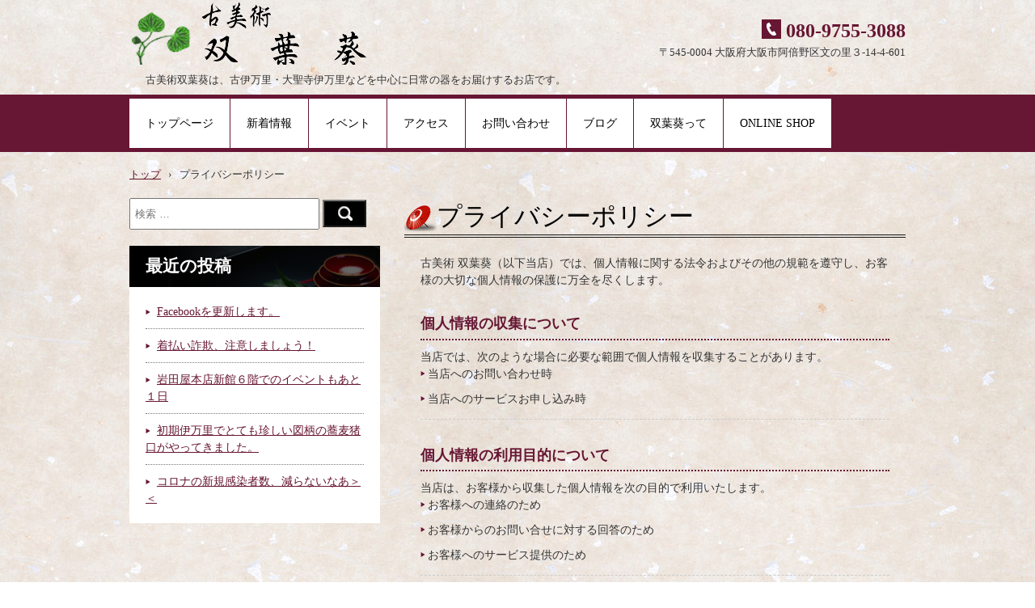

--- FILE ---
content_type: text/css
request_url: https://futabaaoi.com/wp/wp-content/themes/hpb20T20200705113720/style.css
body_size: 40710
content:
/*
Theme Name: 古美術　双葉葵
Author: Homepage Builder
Author URI: https://www.justsystems.com/jp/links/hpb/creator.html?p=hpb22_wp_hpbdash
Description: このテーマは「JustSystems Homepage Builder Version 22.0.1.0 for Windows」によって作成されました。サイト名は「古美術　双葉葵」、サイトの公開日時は「2020年09月06日08:49」です。
License: 
License URI: license.txt
*/

/* CSS Set Up
++++++++++++++++++++++++++++++++++++++++++++++++++++++++++++++++++++++++++++ */
/* スタイルリセット用 */
html,
body,
div,
span,
object,
iframe,
h1,
h2,
h3,
h4,
h5,
h6,
p,
blockquote,
pre,
abbr,
address,
cite,
code,
del,
dfn,
em,
img,
ins,
kbd,
q,
samp,
small,
strong,
sub,
sup,
var,
b,
i,
dl,
dt,
dd,
ol,
ul,
li,
fieldset,
form,
label,
legend,
table,
caption,
tbody,
tfoot,
thead,
tr,
th,
td,
details,
figcaption,
figure,
menu,
summary,
time,
mark{
	margin: 0;
	padding: 0;
	border: 0;
	outline: 0;
	vertical-align: baseline;
	background: transparent;
}
body{
	line-height: 1;
}
ol,
ul{
	list-style: none;
}
blockquote,
q{
	quotes: none;
}
blockquote::before,
blockquote::after,
q::before,
q::after{
	content: '';
	content: none;
}
a{
	margin: 0;
	padding: 0;
	font-size: 100%;
	vertical-align: baseline;
	background: transparent;
}
ins{
	background-color: #ff9;
	color: #000;
	text-decoration: none;
}
mark{
	background-color: #ff9;
	color: #000;
	font-style: italic;
	font-weight: bold;
}
del{
	text-decoration: line-through;
}
abbr[title],
dfn[title]{
	border-bottom: 1px dotted;
	cursor: help;
}
table{
	border-collapse: collapse;
	border-spacing: 0;
}
hr{
	display: block;
	height: 1px;
	border: 0;
	border-top: 1px solid #ccc;
	margin: 1em 0;
	padding: 0;
}
input,
select{
	vertical-align: middle;
}
article,
aside,
details,
figcaption,
figure,
footer,
header,
menu,
nav,
section{
	display: block;
}
body{
	min-width: 960px;
	font-family:"ヒラギノ明朝 Pro", "Hiragino Mincho Pro", "HGS明朝E", "ＭＳ Ｐ明朝", serif;
	font-size: 0.875em;
	line-height: 1.5;
	color: #343434;
	background-image:url(img/bg_body.gif);
	background-repeat:repeat;
	word-wrap: break-word;
}
#ie6 body.admin-bar,
#ie7 body.admin-bar{
	background-position: left 28px;
}
/* ベースリンク設定 */
a:link{
	color: #671633;
	text-decoration: underline;
}
a:visited{
	color: #671633;
	text-decoration: underline;
}
a:hover{
	color: #ae8291;
	text-decoration: none;
}
a:active{
	color: #671633;
	text-decoration: underline;
}
/* レイアウト設定
++++++++++++++++++++++++++++++++++++++++++++++++++++++++++++++++++++++++++++ */
#hpb-container{
	width: 100%;
}
#masthead{
	width: 100%;
}
#masthead .site-branding{
	width: 960px;
	margin-left: auto;
	margin-right: auto;
}
#page{
	width: 100%;
	margin-left: auto;
	margin-right: auto;
}
#main{
	width: 960px;
	/*font-size: 1.2em;*/
	/*background-image: url(img/inner_back_1Ec_01.png);
	background-repeat: repeat-y;
	background-position: left top;*/
	margin-left: auto;
	margin-right: auto;
	margin-top:20px;
	padding-bottom: 70px;
	background-image : url(img/icon_footer.png);
	background-position: right bottom;
	background-repeat: no-repeat;
}
#primary{
	width: 620px;
	float: right;
	clear: both;
}
.error404 #primary{
	width: 920px;
	float: none;
	clear: both;
}

#sidebar-1{
	width: 310px;
	float: left;
}

#colophon{
	width: 100%;
	position: relative;
	clear: both;
	background-color: #671633;
	padding-top: 20px;
}
/* ヘッダー領域
++++++++++++++++++++++++++++++++++++++++++++++++++++++++++++++++++++++++++++ */
/* サイトタイトル キャッチフレーズ 要素 */
#masthead{
	margin-left: auto;
	margin-right: auto;
	position: relative;
}
/* サイトタイトル */
#masthead .site-branding h1{
	font-size: 1em;
	margin-bottom:0.725em;
}
#masthead .site-branding h1 a{
	background-image: url(img/site-title.png);
	background-repeat: no-repeat;
	text-indent: -9999px;
	display: block;
	height: 80px;
	max-width: 355px;
}
/* キャッチフレーズ */
#masthead #hpb-site-desc{
	width: 920px;
	font-weight: normal;
	font-size: 0.9em;
	padding-left: 20px;
	padding-right: 20px;
}
/* ヘッダー内拡張要素 */
#hpb-header-extra1{
	width: 445px;
	text-align: right;
	margin-right: -480px;
	position: absolute;
	right: 50%;
	top: 1.425em;

}
#hpb-header-extra1 *{
	display: inline;
}
#hpb-header-extra1 .tel{
	font-size: 1.725em;
	font-weight: bold;
	color: #671633;
	display: inline;
	margin-bottom: 0.4em;
	background-image: url(img/icon_tel.gif);
	background-repeat: no-repeat;
	padding-left: 30px;
}
#hpb-header-extra1 .tel span{
	display: none;
}
#hpb-header-extra1 .address{
	font-size: 0.9em;
	display: block;
}


/* メインメニュー */
#site-navigation{
	width: 100%;
	margin-top: 0.625em;
	clear: both;
	background-color:#671633;

}


.screen-reader-text{
	/*position: absolute !important;*/
	font-size: 0.9em;
	padding-bottom: 0.396em;
	padding-left: 0.396em;
	display:none;
}

.screen-reader-text a{
	color: #ffffff;
}
#site-navigation ul{
	width: 960px;
	margin-left: auto;
	margin-right: auto;
	padding-top: 5px;
}

#site-navigation li{
	white-space: normal;
	margin-bottom: 5px;
	border-right: 1px solid #671633;
	float: left;
}
#site-navigation li a{
	background-color: #ffffff;
	padding-bottom: 20px;
	padding-left: 20px;
	padding-right: 20px;
	padding-top: 20px;
	display:block;
	color: #000000;
	text-decoration: none;
}

#site-navigation li.current_page_item a,
#site-navigation li.current_page_ancestor a,
#site-navigation li.current_page_item:hover a:hover,
#site-navigation li.current_page_ancestor:hover a:hover{
	color: #ffffff;
	background-color: #000000;
	border: 1px solid #ffffff;
	padding-bottom: 19px;
	padding-left: 19px;
	padding-right: 19px;
	padding-top: 19px;
}

#site-navigation li:hover{
	opacity: 0.8;
	filter: alpha(opacity=80);        /* ie lt 8 */
	-ms-filter: "alpha(opacity=80)";  /* ie 8 */
	-moz-opacity: 0.8;                 /* FF lt 1.5, Netscape */
	-khtml-opacity: 0.8;              /* Safari 1.x */
}

#site-navigation li a:hover{
	color: #333333;
	text-decoration: none;
}

#site-navigation li:hover{
	position: relative;
}

/*-- Nav child --*/
#site-navigation li ul{
	display: none;
}
#site-navigation li:hover > ul{
	width: 200px;
	margin: 0;
	background-color: #000000;
	display: block;
	position: absolute;
	top: 100%;
	left: 0;
	z-index: 1000;
	padding-top:0;
}
#site-navigation li:hover ul li{
	width: 200px;
	padding-bottom: 0;
	padding-left: 0;
	padding-right: 0;
	padding-top: 0;
	background-image: none;
	background-color: #000000;
	margin-bottom: 0;
	border-right: none;
}
#site-navigation li:hover ul li +li{
	border-top: 1px solid #ffffff;
}
#site-navigation li:hover ul li a{
	color: #ffffff;
	padding-bottom: 10px!important;
	padding-left: 10px!important;
	padding-right: 10px!important;
	padding-top: 10px!important;
	background-color: #000000;
}
#site-navigation li:hover ul li a:hover{
	color: #671633;
	background-color: #EDEDED;
}

/* Nav tertiary */
#site-navigation ul li:hover > ul ul{
	left: 100%;
	top: 0;
	z-index:1
;
}

/* サイドコンテンツ要素
++++++++++++++++++++++++++++++++++++++++++++++++++++++++++++++++++++++++++++ */
aside{
	margin-bottom:10px;
}

/*#sidebar-1 li{
	margin-bottom: 20px;
}*/
#sidebar-1 h1,
#sidebar-1 h2,
#sidebar-1 .widgettitle{
	font-size: 1.5em;
	font-weight: bold;
	color: #ffffff;
	padding-top: 0.475em;
	padding-bottom: 0.475em;
	padding-left: 0.95em;
	background-image: url(img/bg_widget-title.png);
	background-repeat: no-repeat;
	background-position: right bottom;
	background-color: #000000;
}
#secondary ul,
#secondary div{
	background-color: #ffffff;
}
#secondary ul{
	padding-left: 20px;
	padding-right: 20px;
	padding-top: 10px;
	padding-bottom: 10px;
}
#secondary ul li{
	word-break: break-all;
	padding-top: 10px;
	padding-bottom: 10px;
}
#secondary ul li +li{
	border-top: 1px dotted #7b7b7b;
}
#secondary ul li a{
	background-image: url(img/arrow_text-link.gif);
	background-repeat: no-repeat;
	background-position: 0 0.325em;
	padding-left: 1em;
}
#secondary ul#recentcomments li a{
	background-image: none;
}
#secondary ul#recentcomments li a:first-child{
	background-image: url(img/arrow_text-link.gif);
	padding-left: 1em!important;
}
#secondary .textwidget{
	word-break: break-all;
	padding: 20px;
}
#secondary .textwidget img{
	width: auto !important;
	width: 100%;
	max-width: 100%;
	height: auto;
}
#secondary ul select{
	width: 199px;
	margin-left: auto;
	margin-right: auto;
	display: block;
}
.widget_search{
	margin-bottom: 20px;
}


.widget_calendar #calendar_wrap{
	padding-bottom: 20px;
}
.widget_calendar #wp-calendar{
	width: 280px;
	margin-left: auto;
	margin-right: auto;
	text-align: center;
}
.widget_calendar #wp-calendar caption,
.widget_calendar #wp-calendar td,
.widget_calendar #wp-calendar th{
	text-align: center;
	padding: 2px;
}
.widget_calendar #wp-calendar tr +tr{
	border-top: 1px dotted #999999;
}
.widget_calendar #wp-calendar caption{
	font-size: 0.9em;
	font-weight: bold;
	padding-top: 5px;
	padding-bottom: 5px;
	padding-left: 20px;
	padding-right: 20px;
	border-top: 1px solid #ffffff;
	text-transform: uppercase;
	background-color: #000000;
	color: #ffffff;
}
.widget_calendar #wp-calendar th{
	background-color: #671633;
	font-weight: bold;
	color: #ffffff;
	padding: 3px;
}
.widget_calendar #wp-calendar tfoot td{
	background-color: #F4F4F4;
	border-top: 1px solid #CCCCCC;
	border-bottom: 1px solid #CCCCCC;
}
.widget_calendar #wp-calendar tfoot td#prev{
	padding-left: 20px;
}
.widget_search form{
	/*padding-left: 10px;
	padding-right: 10px;*/
}
.widget_search input#searchsubmit{
	background-image : url(img/bg_searchsubmit.gif);
	background-repeat: no-repeat;
	text-indent: -9999px;
	width:54px;
	height:34px;
}
.widget_search label{
	display: none;
}
.widget_search #s{
	width: 235px;
	padding-top: 10px;
	padding-bottom: 10px;
	padding-left: 5px;
	padding-right: 5px;
}
.widget_tag_cloud .tagcloud{
	padding-left: 10px;
	padding-right: 10px;
}

#secondary .widget_nav_menu ul{
	margin-bottom: 0;
}
#secondary .widget_nav_menu ul ul{
	padding-left: 0;
	padding-right: 0;
}
#secondary .widget_nav_menu ul li{
	margin-bottom: 0;
	border-bottom: none;
	padding-bottom: 0;
	padding-left: 0;
	padding-right: 0;
	background-image: none;
}
#secondary .widget_nav_menu ul li a{
	margin-bottom: 10px;
	border-bottom: 1px dashed #E2E2E2;
	padding-bottom: 10px;
	display: block;
}
#secondary .widget_nav_menu ul li li a{
	padding-left: 20px;
}

/* 共通要素
++++++++++++++++++++++++++++++++++++++++++++++++++++++++++++++++++++++++++++ */
.sticky {
}

#page-content,
.home .hpb-viewtype-full,
.archive .hpb-viewtype-full,
.search .hpb-viewtype-full,
.hpb-viewtype-simple,
.hpb-viewtype-thumbnail,
.hpb-viewtype-date,
.hpb-viewtype-content,
.hpb-viewtype-title{
	margin-bottom: 20px;
	padding-bottom: 20px;
}

#page-content #toppage-topics h3,
.hpb-viewtype-full h3,
.search .entry-header h1,
.hpb-viewtype-simple h3,
.hpb-viewtype-thumbnail h3,
.hpb-viewtype-date h3,
.hpb-viewtype-content h3,
.hpb-viewtype-title h3{
	font-size: 2.2em;
	font-weight: normal;
	color: #000000;
	margin-bottom: 20px;
	padding-bottom: 0.15em;
	background-image : url(img/bg_entry-header.gif);
	background-repeat: repeat-x;
	background-position: left bottom;
}
#page-content #toppage-topics h3{
	background-image : url(img/icon_topic-title.png);
	background-repeat: no-repeat;
	border: none;
	margin-left:  -20px;
	margin-right: -20px;
	padding-left:  40px;
}
#page-content #toppage-topics h3 a,
.hpb-viewtype-full h3 a,
.search .entry-header h1 a,
.hpb-viewtype-simple h3 a,
.hpb-viewtype-thumbnail h3 a,
.hpb-viewtype-date h3 a,
.hpb-viewtype-content h3 a,
.hpb-viewtype-title h3 a{
	color: #000000;
	padding-left: 40px;
	background-image : url(img/icon_page-title.png);
	background-repeat: no-repeat;
	background-position: 0 0.325em;
	display: block;
	text-decoration: none;
}
#page-content #toppage-topics h3 a:hover,
.hpb-viewtype-full h3 a:hover,
.search .entry-header h1 a:hover,
.hpb-viewtype-simple h3 a:hover,
.hpb-viewtype-thumbnail h3 a:hover,
.hpb-viewtype-date h3 a:hover,
.hpb-viewtype-content h3 a:hover,
.hpb-viewtype-title h3 a:hover{
	color: #555555;
}


.entry-header{
	margin-bottom: 20px;
}

.entry-content,
.entry-meta{
	margin-bottom: 1.5em;
	margin-left: 20px;
	margin-right: 20px;
}
#page-content{
	/*padding-left: 1em;
	padding-right: 1em;*/
}
.home #page-content{
	padding-left: 0;
	padding-right: 0;
}
.entry-header h1{
	font-size: 2.2em;
	font-weight: normal;
	color: #000000;
	margin-bottom: 10px;
	padding-bottom: 0.15em;
	padding-left: 40px;
	background-image: url(img/icon_page-title.png);
	background-repeat: no-repeat;
	background-position: 0 0.325em;
}
/*ソーシャルボタン*/
#content .hpb_social div{
	margin-top: 0;
	margin-right: 0;
	margin-bottom: 20px;
	margin-left: 0;
}
#content .hpb_social div +div{
	margin-left: 5px;
}

/* ページコンテンツ */
#page-content{
	padding-top: 0;
}
#page-content p,
#page-content ul{
	margin-bottom: 0.714em;
	/*padding-left: 1em;
	padding-right: 1em;*/
}
#page-content ul li +li{
	margin-top: 0.714em;
}
/* すべて */
.home .hpb-viewtype-full .entry-header h4,
.page .hpb-viewtype-full .entry-header h4,
.archive .hpb-viewtype-full .entry-header h4,
.search .hpb-viewtype-full article h4{
	margin-bottom: 1em;
	border-bottom: 1px solid #E6E6E6;
	border-left: 1px solid #E6E6E6;
	border-right: 1px solid #E6E6E6;
	border-top: 1px solid #E6E6E6;
	padding-bottom: 0.7em;
	padding-left: 1em;
	padding-top: 0.7em;
	background-color: #F9F9F9;
}
/* 簡易 */
.hpb-viewtype-simple .entry-header h4{
	margin-bottom: 1em;
	border-bottom: 1px solid #E6E6E6;
	border-left: 1px solid #E6E6E6;
	border-right: 1px solid #E6E6E6;
	border-top: 1px solid #E6E6E6;
	padding-bottom: 0.7em;
	padding-left: 2em;
	padding-top: 0.7em;
	background-color: #F9F9F9;
}
/* アイキャッチ */
/* 日付 */
.hpb-viewtype-date dl{
	margin-bottom: 10px;
	padding-left: 20px;
	padding-right: 20px;
	padding-bottom: 10px;
	border-bottom: 1px dotted #000000;
}
.hpb-viewtype-date dl dt{
	border-top: 1px dotted #717171;
	padding-bottom: 10px;
	padding-right: 10px;
	padding-top: 10px;
	float: left;
	clear: left;
}
.hpb-viewtype-date dl dd{
	border-top: 1px dotted #717171;
	padding-bottom: 10px;
	padding-top: 10px;
}
.hpb-viewtype-date dl dt:first-child,
.hpb-viewtype-date dl dt:first-child +dd{
	padding-top: 0;
	border-top: none;
}

.entry-thumbnail{
	margin-bottom: 15px;
	margin-left: 1em;
	margin-right: 1em;
}
.entry-thumbnail img{
	width: auto !important;
	width: 100%;
	max-width: 100%;
	height: auto;
}

/* コンテンツ */
.hpb-viewtype-content dt{
	margin-bottom: 1em;
	margin-left: 1em;
	margin-right: 1em;
	border-bottom: 1px solid #E6E6E6;
	border-left: 1px solid #E6E6E6;
	border-right: 1px solid #E6E6E6;
	border-top: 1px solid #E6E6E6;
	padding-bottom: 0.7em;
	padding-left: 2em;
	padding-top: 0.7em;
	background-color: #F9F9F9;
}
/* タイトル */
.hpb-viewtype-title ul{
	margin-bottom: 1.5em;
	padding-left: 1em;
	padding-right: 1em;
}
.hpb-viewtype-title ul li{
	border-bottom: 1px dashed #E2E2E2;
	padding-bottom: 0.7em;
	padding-left: 2em;
	padding-top: 0.7em;
}
/* more リンク */
.hpb-more-entry{
	text-align: right;
	float: right;
	color: #ffffff;
	background-color: #000000;
}
.hpb-more-entry a{
	color: #ffffff;
	text-decoration: none;
	padding-top: 5px;
	padding-right: 10px;
	padding-bottom: 5px;
	padding-left: 10px;
	display: block;
}
.hpb-more-entry a:hover{
	opacity: 0.8;
	filter: alpha(opacity=80);        /* ie lt 8 */
	-ms-filter: "alpha(opacity=80)";  /* ie 8 */
	-moz-opacity: 0.8;                 /* FF lt 1.5, Netscape */
	-khtml-opacity: 0.8;              /* Safari 1.x */
}
/* パンくず */
#breadcrumb-list{
	width: 960px;
	font-size: 0.9em;
	margin-left: auto;
	margin-right: auto;
	padding-top: 1.5em;
	clear: both;
}
#breadcrumb-list div:first-child{
	padding-left: 0;
}
#breadcrumb-list div{
	padding-left: 0.5em;
	display: inline;
}
/* ページナビゲーション */
.navigation-post{
	margin-bottom: 2em;
	margin-left: 1em;
	margin-right: 1em;
}
.nav-previous{
	width: 48%;
	float: left;
}
.nav-next{
	width: 48%;
	text-align: right;
	float: right;
}
/* ---- コンテンツ要素 ---- */
#page-content h1,
.entry-content h1{
	font-size: 1.7em;
	font-weight: bold;
	color: #000000;
	margin-top: 30px;
	margin-bottom: 10px;
	padding-bottom: 0.42em;
	padding-left: 40px;
	background-image: url(img/icon_h1.gif);
	background-repeat: no-repeat;
	background-position: 0 0;
	border-bottom: 1px solid #671633;
	margin-left: -20px;
	margin-right: -20px;
	line-height: 1.3;
	clear: both;
}
#page-content h2,
.entry-content h2{
	font-size: 1.5em;
	font-weight: bold;
	margin-top: 30px;
	margin-bottom: 0.706em;
	margin-left: 0;
	margin-right: 0;
	border-bottom: 1px dotted #000000;
	padding-bottom: 0.294em;
	padding-left: 28px;
	clear: both;
	color: #000000;
	background-image: url(img/icon_h2.gif);
	background-repeat: no-repeat;
	background-position: 0 0.375em;
}
#page-content h3,
.entry-content h3{
	border-top: none;
	padding-left: 0;
	padding-top: 0;
	background-image: none;
}
#page-content h3,
.entry-content h3{
	font-size: 1.25em;
	font-weight: bold;
	color: #671633;
	margin-top: 30px;
	margin-bottom: 10px;
	border-bottom: 2px dotted #671633;
	padding-bottom: 0.313em;
	clear: both;

}
#page-content h4,
.entry-content h4{
	font-size: 1.2em;
	font-weight: normal;
	color: #000000;
	margin-bottom: 10px;
	padding: 0.3em;
	clear: both;
	background-color: #c2a2a5;
	display: table;
	margin-top: 20px;
}
#page-content h5,
.entry-content h5{
	font-size: 1.167em;
	font-weight: normal;
	margin-bottom: 0.857em;
	margin-top: 0.937em;
	border-bottom: 1px solid #D5D5D5;
	padding-bottom: 0.500em;
	clear: both;
}
#page-content h6,
.entry-content h6{
	font-size: 1.083em;
	font-weight: normal;
	margin-top: 1em;
	margin-bottom: 0.923em;
	border-bottom: 1px solid #D5D5D5;
	padding-bottom: 0.538em;
	clear: both;
}
#page-content p,
.entry-content p{
	margin-bottom: 1em;
}
#page-content ul,
.entry-content ul{
	margin-bottom: 0.714em;
}
#page-content ul ul,
.entry-content ul ul{
	margin-left: 0.30em;
	margin-bottom: 0;
}
#page-content ul li,
.entry-content ul li{
	padding-left: 9px;
	background-image: url(img/arrow_text-link.gif);
	background-position: left 0.5em;
	background-repeat: no-repeat;
}

#page-content ol,
.entry-content ol{
	margin-bottom: 0.714em;
}
#page-content ol ol,
.entry-content ol ol{
	margin-left: 0.30em;
	margin-bottom: 0;
}
#page-content ol li,
.entry-content ol li{
	margin-left: 1.5em;
	list-style: decimal;
}
#page-content ol li +li,
.entry-content ol li +li{
	margin-top: 0.714em;
}
#page-content dl,
.entry-content dl{
	border-bottom: 1px dotted #000000;
    margin-bottom: 10px;
    padding-bottom: 10px;
    padding-left: 20px;
    padding-right: 20px;

}
#page-content dl dt,
.entry-content dl dt{
	 border-top: 1px dotted #717171;
    clear: left;
    float: left;
    padding-bottom: 10px;
    padding-right: 10px;
    padding-top: 10px;
}
#page-content dl dt:first-child,
.entry-content dl dt:first-child{
	border-top: medium none;
}
#page-content dl dd,
.entry-content dl dd{
	/*margin-bottom: 1em;
	margin-left: 7em;*/
	border-top: 1px dotted #717171;
    padding-bottom: 10px;
    padding-top: 10px;
}
#page-content dl dt:first-child,
.entry-content dl dt:first-child + dd{
	border-top: medium none!important;
    padding-top: 0!important;
}
#page-content dl dd a,
.entry-content dl dd a{
	color: #000000;
}


#page-content hr,
.entry-content hr{
	margin-bottom: 2em;
	border-top: 1px dashed #CCCCCC;
}
#page-content table,
.entry-content table{
	width: 100%;
	margin-bottom: 1.5em;
	background-color: #ffffff;
}
#page-content table caption,
.entry-content table caption{
	background-color: #000000;
	padding-top:5px;
	padding-right:10px;
	padding-bottom:5px;
	padding-left:10px;
	color: #ffffff;
	border-bottom: 1px solid #ffffff;
}
#page-content table th,
.entry-content table th{
	width: auto;
	vertical-align: top;
	font-weight: normal;
	padding-bottom: 10px;
	padding-left: 10px;
	padding-right: 10px;
	padding-top: 10px;
	background-color: #671633;
	color: #ffffff;
	text-align: left;
	border-top: 1px solid #ffffff;
}
#page-content table thead th,
.entry-content table thead th{
	font-weight: bold;
}
#page-content table tr:first-child th,
.entry-content table tr:first-child th,
#page-content table tr:first-child td,
.entry-content table tr:first-child td{
	border-top: none;
}
#page-content table td,
.entry-content table td{
	width: auto;
	padding-bottom: 10px;
	padding-left: 10px;
	padding-right: 10px;
	padding-top: 10px;
	border-top: 1px solid #999999;
}
#page-content blockquote,
.entry-content blockquote{
	margin-bottom: 2em;
	padding: 10px;
	background: #d9c3c3;
}
#page-content blockquote p,
.entry-content blockquote p{
	margin-bottom: 0;
	padding: 10px;
}
/* Alignment */
.alignleft{
	display: inline;
	float: left;
	margin-right: 1.625em;
}
.alignright{
	display: inline;
	float: right;
	margin-left: 1.625em;
}
.aligncenter{
	clear: both;
	display: block;
	margin-left: auto;
	margin-right: auto;
}

.entry-content img.wp-smiley{
	border: none;
	margin-bottom: 0;
	margin-top: 0;
	padding: 0;
}
img.alignleft,
img.alignright,
img.aligncenter{
	margin-bottom: 1.625em;
}
.wp-caption{
	margin-top: 0.4em;
}
.wp-caption{
	background: #ffffff;
	margin-bottom: 1.625em;
	max-width: 96%;
	padding: 9px;
}
.wp-caption img{
	display: block;
	margin: 0 auto;
	max-width: 98%;
}
.wp-caption .wp-caption-text,
.gallery-caption{
	color: #555555;
	font-family: Georgia, serif;
	font-size: 12px;
}
.wp-caption .wp-caption-text{
	margin-bottom: 0.6em;
	padding: 10px 0 5px 40px;
	position: relative;
}
.wp-caption .wp-caption-text::before{
	color: #666;
	content: '\2014';
	font-size: 14px;
	font-style: normal;
	font-weight: bold;
	margin-right: 5px;
	position: absolute;
	left: 10px;
	top: 7px;
}
#page-content .gallery,
.entry-content .gallery{
	margin: 0 auto 1.625em;
	clear: both;
}
#page-content dl.gallery-item dt,
.entry-content dl.gallery-item dt{
	border-left: none;
	border-top: none;
	background-image: none;
}
#page-content .gallery,
.entry-content .gallery{
	margin: 0 auto 1.625em;
	clear: both;
}
#page-content .gallery a img.attachment-thumbnail,
.entry-content .gallery a img.attachment-thumbnail{
	margin-left: auto;
	margin-right: auto;
	display: block;
}
#page-content .gallery-columns-4 .gallery-item,
.entry-content .gallery-columns-4 .gallery-item{
	width: 23%;
	padding-right: 2%;
}
#page-content .gallery-columns-4 .gallery-item img,
.entry-content .gallery-columns-4 .gallery-item img{
	width: 100%;
	height: auto;
}
/* ---- コメント ---- */
#comments{
	padding-left: 1em;
	padding-right: 1em;
	clear: both;
}
#comments h3{
	border-bottom: 2px dotted #671633;
    clear: both;
    color: #671633;
    font-size: 1.25em;
    font-weight: bold;
    margin-bottom: 10px;
    margin-top: 30px;
    padding-bottom: 0.313em;
}
/* ---- コメントリスト ---- */
#comments ul{
	margin-bottom: 1em;
}
#comments li{
	width: 100%;
	position: relative;
}
#comments .comment-body{
	border-bottom: 1px dashed #CECECE;
	padding: 12px 4px 12px 65px;
}
#comments .comment-author{
	font-style: normal;
	display: inline;
}
#comments .avatar{
	position: absolute;
	top: 17px;
	left: 4px;
}
#comments cite{
	font-style: normal;
}
#comments .comment-meta{
	display: inline;
}
#comments .reply{
	text-align: right;
}
#comments ol ul .comment-body{
	padding-left: 105px;
}
#comments ol ul .comment-body .avatar{
	left: 44px;
}

.bypostauthor {
}

/* お問い合わせ */
table textarea.l{
	width: 99%;
}
table input.m{
	width: 99%;
}
table input.l{
	width: 99%;
}


/* ---- コメントフォーム ---- */
#respond{
	margin-bottom: 1em;
}
#respond h3{
	border-bottom: 2px dotted #671633;
    clear: both;
    color: #671633;
    font-size: 1.25em;
    font-weight: bold;
    margin-bottom: 10px;
    margin-top: 30px;
    padding-bottom: 0.313em;
}
#respond h3 a{
	color: #FFF;
}
#commentform{
	padding: 10px;
}
.comment-notes{
	margin-bottom: 20px;
}
.comment-form-author input,
.comment-form-email input,
.comment-form-url input,
.comment-form-comment textarea{
	margin-bottom: 1em;
	display: block;
}
.comment-notes .required,
.comment-form-author .required,
.comment-form-email .required{
	color: #940303;
}
.comment-form-comment{
	width: 100%;
	margin-bottom: 20px;
	clear: both;
}
.comment-form-comment textarea{
	border: 1px solid #cecece;
}
.form-submit input{
	outline: none;
	padding: 10px 15px;
	background: #000000;
	cursor: pointer;
	color: #ffffff;
}
#comments #respond{
	margin-top: 1em;
}

/* トップページ要素
++++++++++++++++++++++++++++++++++++++++++++++++++++++++++++++++++++++++++++ */

#hpb-header-image{
	clear: both;
	background-image: url(img/bg_header-main.png);
	background-repeat:repart-x;
}

#hpb-header-image img{
	max-width:960px;
	margin-left: auto;
	margin-right: auto;
	display:block;
	overflow: hidden;
	border-top: none;
}

/* アーカイブ要素
++++++++++++++++++++++++++++++++++++++++++++++++++++++++++++++++++++++++++++ */
.archive .entry-header{
	background-color: transparent;
	background-image : url(img/bg_entry-header.gif);
	background-repeat: repeat-x;
	background-position: left bottom;
}
.archive .entry-header h1{
	margin-bottom: 0;
}
/* Blog */
.blog .entry-header h1{
	margin-bottom: 0;
}

.blog .entry-header h1{
	margin-bottom: 0;
}
/* ---- サーチ用コンテンツ ---- */
.search #hpb-content h2{
	padding-bottom: 10px;
	background-color: #FFFFFF;
}
.search #hpb-content h2{
	font-size: 1.400em;
	font-weight: normal;
	color: #000000;
	border-top: 1px solid #D5D5D5;
	border-bottom: 1px solid #D5D5D5;
	padding-top: 1em;
	padding-bottom: 1em;
	padding-left: 23px;
	background-color: #FFFFFF;
	display: block;
}
.search .entry-header{
    background-image: url("img/bg_entry-header.gif");
    background-position: left bottom;
    background-repeat: repeat-x;
}
.search-no-results .entry-header h1{
	background-image: url("img/icon_page-title.png");
    background-position: 0 0.325em;
    background-repeat: no-repeat;
    color: #000000;
    font-size: 2.2em;
    font-weight: normal;
    margin-bottom: 10px;
    padding-bottom: 0.15em;
    padding-left: 40px;
}
.search-no-results #hpb-main{
	padding-left: 20px;
	padding-right: 20px;
}
.search-results .entry-header h1{
	padding-left: 0;
}
/* シングル要素
++++++++++++++++++++++++++++++++++++++++++++++++++++++++++++++++++++++++++++ */
.single .entry-content{
	margin-left: 1em;
	margin-right: 1em;
}
.single .entry-meta{
	margin-bottom: 2em;
	margin-left: 1em;
	margin-right: 1em;
	clear: both;
}
/* ページ要素
++++++++++++++++++++++++++++++++++++++++++++++++++++++++++++++++++++++++++++ */
.page .entry-header,
.single .entry-header{
	background-color: transparent;
	background-image : url(img/bg_entry-header.gif);
	background-repeat: repeat-x;
	background-position: left bottom;
}
.page .entry-header h1{
	margin-bottom: 0;
}
/* フッター領域
++++++++++++++++++++++++++++++++++++++++++++++++++++++++++++++++++++++++++++ */
#site-sub-navigation{
	width: 960px;
	margin-left: auto;
	margin-right: auto;
	margin-bottom: 60px;
}
#site-sub-navigation li{
	margin-right: 1em;
	display: inline;
	position: relative;
}
#site-sub-navigation li +li{
	border-left: 1px solid #ffffff;
	padding-left: 1em;
}
#site-sub-navigation li a{
	color: #ffffff;
	font-size: 0.9em;
}
/* secondary */
#site-sub-navigation li ul{
	display: none;
}

#hpb-footer-main{
	background-color: #000000;
	width: 100%;
	height: 60px;
}
#hpb-footer-main p{
	width: 960px;
	margin-left: auto;
	margin-right: auto;
	color: #999999;
	padding-top: 10px;
	padding-bottom: 10px;
}
.wp-login{
	text-align: right;
	color: #ffffff;
	width: 100%;
	background: #000000;
}
.wp-login a{
	color: #ffffff;
	font-size: 0.9em;
	width: 960px;
	margin-left: auto;
	margin-right: auto;
	display:block;
}


/* ---- コメント ---- */
#comments{
	padding-left: 1em;
	padding-right: 1em;
}
#comments h2{
	font-size: 1.5em;
	font-weight: bold;
	margin-top: 30px;
	margin-bottom: 0.706em;
	margin-left: 0;
	margin-right: 0;
	border-bottom: 1px dotted #000000;
	padding-bottom: 0.294em;
	padding-left: 28px;
	clear: both;
	color: #000000;
	background-image: url(img/icon_h2.gif);
	background-repeat: no-repeat;
	background-position: 0 0.375em;
}
/* ---- コメントリスト ---- */
#comments ol{
	margin-bottom: 1em;
}
#comments li{
	width: 100%;
	position: relative;
}
#comments .comment-body{
	border-bottom: 1px dashed #CECECE;
	padding: 12px 4px 12px 65px;
}
#comments .comment-content{
	padding-left: 50px;
}
#comments .comment-author{
	font-style: normal;
	display: inline;
}
#comments .avatar{
	position: absolute;
	top: 25px;
	left: 4px;
}
#comments cite{
	font-style: normal;
}
#comments .comment-meta{
	display: inline;
}
#comments .reply{
	text-align: right;
}
#comments ol ul .comment-body{
	padding-left: 105px;
}
#comments ol ul .comment-body .avatar{
	left: 44px;
}


.footer-widgets{
 width: 960px;
 margin-left: auto;
 margin-right: auto;
 margin-bottom: 40px;
}
.footer-widgets aside{
 width: 280px;
 padding-left: 20px;
 padding-right: 20px;
 margin-top: 0;
 margin-left: auto;
 margin-right: auto;
 margin-bottom: 60px;
 display: inline-block;
 vertical-align: top;
 color: #ffffff;
}
.footer-widgets a,
.footer-widgets a:hover,
.footer-widgets a:link{
	color: #FFF;
}

.footer-widgets .widget_search #s{
	width: 185px;
}

.footer-widgets #wp-calendar tfoot td,
.footer-widgets #wp-calendar caption{
	background-color: transparent;
}

.footer-widgets aside h1,
.footer-widgets aside h2,
.footer-widgets .widgettitle{
	color: #FFFFFF;
	font-size: 1.5em;
	font-weight: bold;
	border-bottom: 1px dotted #ffd;
	margin-bottom: 0.475em;
	padding-bottom: 0.475em;
	padding-left: 0.95em;
	padding-top: 0.475em;
}


.footer-widgets .menu-mainnav-container{
	background-image: none;
}

/* その他
++++++++++++++++++++++++++++++++++++++++++++++++++++++++++++++++++++++++++++ */
/* clearfix */
#masthead::after,
#site-navigation ul::after,
#main::after,
#hpb-main-nav ul::after,
#hpb-inner::after,
.hpb-viewtype-thumbnail::after,
.hpb-viewtype-date dl::after,
#page-content dl::after,
.entry-content dl::after,
.navigation-post::after,
.hpb-pagenation::after{
	content: "";
	display: table;
	clear: both;
}
#masthead,
#site-navigation ul:after,
#main,
#hpb-main-nav ul,
#hpb-inner,
.hpb-viewtype-thumbnail,
.hpb-viewtype-date dl,
#page-content dl,
.entry-content dl,
.navigation-post,
.hpb-pagenation{ /zoom: 1 }


/* Small menu */
.menu-toggle{
	display: none;
	cursor: pointer;
}

.main-small-navigation ul{
	display: none;
}




/* メディアクエリ
++++++++++++++++++++++++++++++++++++++++++++++++++++++++++++++++++++++++++++ */
@media (max-width:480px) {
	/* レイアウト設定
	++++++++++++++++++++++++++++++++++++++++++++++++++++++++++++++++++++++++++++ */
	body{
		min-width: 100%;
		padding-left: 0;
		padding-right: 0;
	}
	#main,
	#primary,
	#hpb-container,
	#masthead,
	#hpb-inner,
	#hpb-main,
	#hpb-content,
	#colophon,
	#site-sub-navigation,
	#hpb-footer-main,
	.hpb-wp-login,
	#sidebar-1,
	.widget_calendar #wp-calendar{
		width: 100%;
		border-left: none;
		border-right: none;
		float: none;
	}
	#site-sub-navigation,
	#hpb-footer-main,
	.hpb-wp-login{
		width: auto;
	}
	#masthead{
		padding-top: 0;
		padding-left: 0;
		padding-right: 0;
	}
	#hpb-inner{
		width: auto;
		padding-left: 10px;
		padding-right: 10px;
	}
	#colophon{
		height: auto;
		padding-top: 0;
		background-image: none;
	}
	/* ヘッダー領域
	++++++++++++++++++++++++++++++++++++++++++++++++++++++++++++++++++++++++++++ */
	/* サイトタイトル */
	#masthead .site-branding{
		width: 100%;
		background-image: none;
	}
	#masthead .site-branding h1{
		width: 96%;
		margin-left: 2%;
		margin-right: 2%;
		padding-left: 0;
		padding-right: 0;
	}
	#masthead .site-branding h1 a{
		background-size: contain;	
	}
	#site-title .site-logo{
		margin-bottom: 2em;
		margin-left: auto;
		margin-right: auto;
		padding-top: 61px;
		display: block;
	}
	/* キャッチフレーズ */
	#masthead #hpb-site-desc{
		width: auto;
		margin-bottom: 0.793em;
		padding-left: 0.793em;
		padding-right: 0.793em;
		position: static;
	}
	/* ヘッダー内拡張要素 */
	#hpb-header-extra1{
		width: auto;
		text-align: left;
		margin-bottom:0.476;
		margin-right: 0;
		padding-left: 0.476em;
		padding-right: 0.476em;
		position: static;
	}
	/* メインメニュー */
	.screen-reader-text{
		display:none;
	}
	#site-navigation{
		display: block;
		width: 100%;
		padding-bottom: 0.625em;
	}
	#site-navigation ul{
		width: 100%;
		border-top: none;
		border-bottom: none;
		padding-top: 0;

	}
	#site-navigation li{
		width: 100%;
		text-align: left;
		margin-bottom: 0;
		margin-left: auto;
		margin-right: auto;
		padding-bottom: 0;
		padding-left: 0;
		padding-right: 0;
		padding-top: 0;
		background-image: none;
		float: none;
		display: block;
		border-right:none;

	}
	#site-navigation li +li{
		border-top: 1px solid #671633;
	}
	#site-navigation li a{
		padding-bottom: 1em;
		padding-left: 1em;
		padding-right: 0;
		padding-top: 1em;
		display: block;

	}
	#site-navigation li a:hover,
	#site-navigation li.current_page_item a{
		color: #000000;

	}

	#site-navigation li:hover{
		background-color: #ffffff;
	}
	#site-navigation li.current_page_item a,
	#site-navigation li.current_page_ancestor a,
	#site-navigation li.current_page_item:hover a:hover,
	#site-navigation li.current_page_ancestor:hover a:hover{
		color: #ffffff;
		padding: 1em;
		border: 1px solid #000000;
	}

	/*-- Nav child --*/
	#site-navigation li ul,
	#site-navigation li:hover > ul,
	#site-navigation li:hover > ul:hover{
		width: 100%;
		border-left: none;
		border-right: none;
		margin-top:0;
		margin-right:0;
		background-color: transparent;
		display: block;
		position: static;
		background-color: #671633;
		border-top: 2px solid #671633;
		border-bottom: 1px solid #671633;
	}
	#site-navigation li:hover ul li,
	#site-navigation li ul li{
		width:auto;
		padding-left: 20px;
		background-color: #ffffff;
	}
	#site-navigation li ul li a{
		display: block;
		padding-top: 0.5em;
		padding-bottom: 0.5em;
	}
	#site-navigation li:hover ul li a{
		color: #000000;
		padding-bottom: 0.5em!important;
		padding-left: 1em!important;
		padding-right: 0;
		padding-top: 0.5em!important;
		background-color: transparent;
	}
	#site-navigation li:hover ul li a:hover{
		color: #000000;
		background-color: #ffffff;
	}
    #site-navigation li.current_page_item > ul li a{
        background-color: #ffffff;
        border: none;
        color: #000000;
        padding-top: 0.5em;
        padding-right: 0;
        padding-bottom: 0.5em;
    }
    #site-navigation li.current_page_ancestoor > ul #site-navigation li.current_page_item > ul{
        background: none;
    }
    #site-navigation li.current_page_ancestoor > ul li:hover,
    #site-navigation li.current_page_ancestoor > ul a:hover,
    #site-navigation li.current_page_item > ul li:hover,
    #site-navigation li.current_page_item > ul a:hover{
        border: none;
        background-image: none;
        background-color: #671633;
        opacity: 0.8;
        padding-right: 0;
    }
	/* サイドコンテンツ要素
	++++++++++++++++++++++++++++++++++++++++++++++++++++++++++++++++++++++++++++ */
	#sidebar-1{
		float: none;
	}
	.widget_search form{
		text-align: left;
		margin:0;
	}

	/* 共通要素
	++++++++++++++++++++++++++++++++++++++++++++++++++++++++++++++++++++++++++++ */
	/* アイキャッチ */
	.hpb-viewtype-thumbnail article{
		width: 300px;
		min-height: 65px;
		margin-bottom: 10px;
		margin-left: 14px;
		margin-right: 14px;
		position: relative;
		float: left;
	}
	.hpb-viewtype-thumbnail header{
		margin-bottom: 10px;
		padding-left: 75px;
	}
	.hpb-viewtype-thumbnail .attachment-thumbnail{
		width: 65px;
		height: 65px;
		position: absolute;
		top: 0;
		left: 0;
	}
	.hpb-viewtype-thumbnail .entry-content{
		display: none;
	}
	/* 日付 */
	.hpb-viewtype-date dl dt{
		border-bottom: none;
		float: none;
		padding-bottom: 0;
	}
	.hpb-viewtype-date dl dd{
		border-top: none;
	}
	/* パンくず */
	#breadcrumb-list{
		width: 100%;
		border-left: none;
		border-right: none;
	}
	/* トップページ要素
	++++++++++++++++++++++++++++++++++++++++++++++++++++++++++++++++++++++++++++ */
	#hpb-header-image,
	#hpb-header-image img{
		max-width: 100%;
		height: auto;
	}
	/* ---- コンテンツ要素 ---- */
	#page-content pre,
	#page-content code,
	.entry-content pre,
	.entry-content code{
		max-width: 480px;
		word-break: break-all;
		overflow: auto;
	}
	/* ---- コメントフォーム ---- */
	.comment-form-comment textarea{
		width: 100%;
	}
	/* フッター領域
	++++++++++++++++++++++++++++++++++++++++++++++++++++++++++++++++++++++++++++ */
	#hpb-footer-main{
		margin-top: 1em;
		padding-top: 0;
		width: 100%;
	}
	#hpb-footer-main p{
		margin-top: 1em;
		margin-left: 1%;
		margin-right: 1%;
		width: 98%;
	}
	#site-sub-navigation li{
		display: block;
	}


	.footer-widgets{
		width: 100%;
		margin-left: auto;
		margin-right: auto;
		margin-bottom: 40px;
	}
	.footer-widgets aside{
		width: 94%;
		margin-top: 0;
		margin-left: auto;
		padding: 0;
		margin-right: auto;
		margin-bottom: 60px;
		display: block;
		vertical-align: top;
		color: #ffffff;
	}
	.footer-widgets a,
	.footer-widgets a:hover,
	.footer-widgets a:link{
		color: #FFF;
	}
	.widget_search #s,.footer-widgets .widget_search #s{
		width: 70%;
	}
	.widget_search #s{
		padding: 10px 5%;
	}
	.widget_search input#searchsubmit{
		background-position: center;
		background-color: #000000;
		width: 15%;
		padding: 0;
	}


	.footer-widgets #wp-calendar tfoot td,
	.footer-widgets #wp-calendar caption{
		background-color: transparent;
	}

	.footer-widgets aside h1,
	.footer-widgets aside h2,
	.footer-widgets .widgettitle{
		color: #FFFFFF;
		font-size: 1.5em;
		font-weight: bold;
		border-bottom: 1px dotted #ffd;
		margin-bottom: 0.475em;
		padding-bottom: 0.475em;
		padding-left: 0.95em;
		padding-top: 0.475em;
	}
	.wp-login{
		text-align: right;
	}
	.wp-login a{
		padding-right: 2%;
		width: 98%;
	}

	.menu-toggle,
	.main-small-navigation ul.nav-menu.toggled-on{
		display: block;
	}

	.navigation-main ul{
		display: none;
	}

	.menu-toggle{
	display: block;
	cursor: pointer;
	color: #ffffff;
	padding-left: 0.25em;
}
    /* Images */
    #page-content img,
    .entry-content img{
        width: auto !important;
        width: 100%;
        max-width: 100%;
        height: auto;
    }
    .screen-reader-text{
        display: block;
    }
    #hpb-pagenation .screen-reader-text{
        display: none;
    }
    #masthead .hpb-nav-open#site-navigation ul{
        display: block;
    }
}


--- FILE ---
content_type: text/plain
request_url: https://www.google-analytics.com/j/collect?v=1&_v=j102&a=1140075361&t=pageview&_s=1&dl=https%3A%2F%2Ffutabaaoi.com%2F%3Fpage_id%3D3&ul=en-us%40posix&dt=%E3%83%97%E3%83%A9%E3%82%A4%E3%83%90%E3%82%B7%E3%83%BC%E3%83%9D%E3%83%AA%E3%82%B7%E3%83%BC%20%7C%20%E5%8F%A4%E7%BE%8E%E8%A1%93%E3%80%80%E5%8F%8C%E8%91%89%E8%91%B5&sr=1280x720&vp=1280x720&_u=IEBAAEABAAAAACAAI~&jid=138404707&gjid=720497858&cid=26398963.1769058462&tid=UA-171609189-1&_gid=1923191951.1769058462&_r=1&_slc=1&z=1380984068
body_size: -450
content:
2,cG-P7L2XVFGRJ